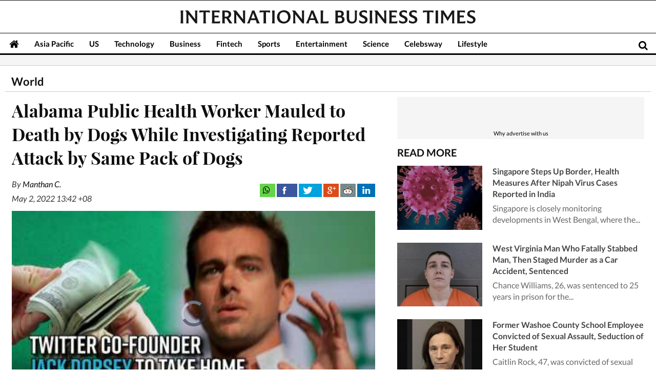

--- FILE ---
content_type: text/html; charset=utf-8
request_url: https://www.google.com/recaptcha/api2/aframe
body_size: 267
content:
<!DOCTYPE HTML><html><head><meta http-equiv="content-type" content="text/html; charset=UTF-8"></head><body><script nonce="GNSoZlnSKvnG2biF57rgNA">/** Anti-fraud and anti-abuse applications only. See google.com/recaptcha */ try{var clients={'sodar':'https://pagead2.googlesyndication.com/pagead/sodar?'};window.addEventListener("message",function(a){try{if(a.source===window.parent){var b=JSON.parse(a.data);var c=clients[b['id']];if(c){var d=document.createElement('img');d.src=c+b['params']+'&rc='+(localStorage.getItem("rc::a")?sessionStorage.getItem("rc::b"):"");window.document.body.appendChild(d);sessionStorage.setItem("rc::e",parseInt(sessionStorage.getItem("rc::e")||0)+1);localStorage.setItem("rc::h",'1769840527932');}}}catch(b){}});window.parent.postMessage("_grecaptcha_ready", "*");}catch(b){}</script></body></html>

--- FILE ---
content_type: application/x-javascript; charset=utf-8
request_url: https://servicer.mgid.com/1701698/1?nocmp=1&tcfV2=1&sessionId=697d9f92-10ead&sessionPage=1&sessionNumberWeek=1&sessionNumber=1&cpicon=1&scale_metric_1=64.00&scale_metric_2=258.06&scale_metric_3=100.00&cbuster=1769840531414472350339&pvid=17d0d63b-0cad-4a6f-94d5-f5237cb1f2ca&implVersion=17&lct=1768241580&mp4=1&ap=1&us_privacy=1---&consentStrLen=0&wlid=36d8455a-e9a9-4370-a977-7003548bd74b&pageview_widget_list=1704530,1701698&uniqId=10b6c&childs=1810578&niet=4g&nisd=false&jsp=head&evt=%5B%7B%22event%22%3A1%2C%22methods%22%3A%5B1%2C2%5D%7D%2C%7B%22event%22%3A2%2C%22methods%22%3A%5B1%2C2%5D%7D%5D&pv=5&jsv=es6&dpr=1&hashCommit=6e0721a4&apt=2022-05-02T13%3A42%3A30%2B08%3A00&tfre=9286&w=709&h=5873&tl=150&tlp=1,2,3,4,5,6,7,8,9,10,11,12,13,14,15&sz=709x595;351x390&szp=1,4,5,8,9,12,13;2,3,6,7,10,11,14,15&szl=1;2,3;4;5;6,7;8;9;10,11;12;13;14,15&cxurl=https%3A%2F%2Fwww.ibtimes.sg%2Falabama-public-health-worker-mauled-death-by-dogs-while-investigating-reported-attack-by-same-pack-64369&ref=&lu=https%3A%2F%2Fwww.ibtimes.sg%2Falabama-public-health-worker-mauled-death-by-dogs-while-investigating-reported-attack-by-same-pack-64369%3Futm_source%3DInternal%26utm_medium%3Darticle%26utm_campaign%3Drelated
body_size: 4141
content:
var _mgq=_mgq||[];
_mgq.push(["MarketGidLoadGoods1701698_10b6c",[
["Brainberries","16141794","1","Meet The 6 Legendary Child Actors Who Became Real Life Criminals","","0","","","","tjRLgaag0-sENG0ldC6FxoInoBzxnWGI4qLitKxdoyQbemv7mEiyFRxLyu_AuU9YrdSAF-dt9LY6isrACwk0l0EL9OnEGLhUgoZKXZZ_mRg_s6ASl6iRjO-F3Kl_QaXz",{"i":"https://s-img.mgid.com/g/16141794/960x640/-/[base64].webp?v=1769840532-2yOePkCChWsCuwo5c-isGgJPeXjs_pfborhIIqY8qy0","l":"https://clck.mgid.com/ghits/16141794/i/58032273/0/pp/1/1?h=tjRLgaag0-sENG0ldC6FxoInoBzxnWGI4qLitKxdoyQbemv7mEiyFRxLyu_AuU9YrdSAF-dt9LY6isrACwk0l0EL9OnEGLhUgoZKXZZ_mRg_s6ASl6iRjO-F3Kl_QaXz&rid=2e0aa28b-fe6d-11f0-b41e-d404e6f97680&ts=Internal&tt=Referral&att=4&afrd=296&iv=17&ct=1&gdprApplies=0&muid=q0ucb6SSOfmm&st=-360&mp4=1&h2=Rbff32NBHJZsO4wuvnxFyunaghnGWRo_E455WARefQbqUd95bTSEBwmXOMB8XK7TEtHRNkrtp8gi4-8k7Ld6Aw**","adc":[],"sdl":0,"dl":"","type":"w","media-type":"static","clicktrackers":[],"cta":"Learn more","cdt":"","b":0.828562495137488,"catId":239,"tri":"2e0ac778-fe6d-11f0-b41e-d404e6f97680","crid":"16141794"}],
["Brainberries","16261793","1","Actors Who Know How To Find A New Passion After A Career Change","","0","","","","tjRLgaag0-sENG0ldC6FxqgJLBurvd6hcDmbeKdRV7maUVTI26cnNAWTlG4FmfUUrdSAF-dt9LY6isrACwk0l0EL9OnEGLhUgoZKXZZ_mRhwKGZ63XfPKXsh6ujMcSRU",{"i":"https://s-img.mgid.com/g/16261793/960x640/-/[base64].webp?v=1769840532-z5s9WsjKmuywk_iMjW-sx4ITZVY428s4PJv2JdwsJA4","l":"https://clck.mgid.com/ghits/16261793/i/58032273/0/pp/2/1?h=tjRLgaag0-sENG0ldC6FxqgJLBurvd6hcDmbeKdRV7maUVTI26cnNAWTlG4FmfUUrdSAF-dt9LY6isrACwk0l0EL9OnEGLhUgoZKXZZ_mRhwKGZ63XfPKXsh6ujMcSRU&rid=2e0aa28b-fe6d-11f0-b41e-d404e6f97680&ts=Internal&tt=Referral&att=4&afrd=296&iv=17&ct=1&gdprApplies=0&muid=q0ucb6SSOfmm&st=-360&mp4=1&h2=Rbff32NBHJZsO4wuvnxFyunaghnGWRo_E455WARefQbqUd95bTSEBwmXOMB8XK7TEtHRNkrtp8gi4-8k7Ld6Aw**","adc":[],"sdl":0,"dl":"","type":"w","media-type":"static","clicktrackers":[],"cta":"Learn more","cdt":"","b":0.25748742592206625,"catId":239,"tri":"2e0ac77e-fe6d-11f0-b41e-d404e6f97680","crid":"16261793"}],
["Brainberries","13780696","1","Ninja Covid Is Highly Transmissible Than Other Strains Of Virus","","0","","","","tjRLgaag0-sENG0ldC6FxhRR4pgxVucad0Cs1rwUSRXOhieGaBgKl8HVgR7hputOrdSAF-dt9LY6isrACwk0l0EL9OnEGLhUgoZKXZZ_mRh8uJVCeUfShKBrgyH7avsD",{"i":"https://s-img.mgid.com/g/13780696/960x640/-/[base64].webp?v=1769840532-ldtkZd1ot9WX0JbjzK0Ok7sIvqA0CC4KPTcBhHaBNBY","l":"https://clck.mgid.com/ghits/13780696/i/58032273/0/pp/3/1?h=tjRLgaag0-sENG0ldC6FxhRR4pgxVucad0Cs1rwUSRXOhieGaBgKl8HVgR7hputOrdSAF-dt9LY6isrACwk0l0EL9OnEGLhUgoZKXZZ_mRh8uJVCeUfShKBrgyH7avsD&rid=2e0aa28b-fe6d-11f0-b41e-d404e6f97680&ts=Internal&tt=Referral&att=4&afrd=296&iv=17&ct=1&gdprApplies=0&muid=q0ucb6SSOfmm&st=-360&mp4=1&h2=Rbff32NBHJZsO4wuvnxFyunaghnGWRo_E455WARefQbqUd95bTSEBwmXOMB8XK7TEtHRNkrtp8gi4-8k7Ld6Aw**","adc":[],"sdl":0,"dl":"","type":"w","media-type":"static","clicktrackers":[],"cta":"Learn more","cdt":"","b":0.25530020482265936,"catId":225,"tri":"2e0ac782-fe6d-11f0-b41e-d404e6f97680","crid":"13780696"}],
["Brainberries","13404723","1","A Wild, Long-haired Barn Cat With Yellow Eyes And A Muscular Body","","0","","","","tjRLgaag0-sENG0ldC6FxrEGoU_dU06_lREx_iOFaBUAdPt70EWXANlpzaKR880-rdSAF-dt9LY6isrACwk0l0EL9OnEGLhUgoZKXZZ_mRhTnYBHGFFG5GNuxDm6jTSB",{"i":"https://s-img.mgid.com/g/13404723/960x640/-/[base64].webp?v=1769840532-VkHOwclnYvfrmq-S1DaAgpK_F2J9zh0r_gAaJwlQXU8","l":"https://clck.mgid.com/ghits/13404723/i/58032273/0/pp/4/1?h=tjRLgaag0-sENG0ldC6FxrEGoU_dU06_lREx_iOFaBUAdPt70EWXANlpzaKR880-rdSAF-dt9LY6isrACwk0l0EL9OnEGLhUgoZKXZZ_mRhTnYBHGFFG5GNuxDm6jTSB&rid=2e0aa28b-fe6d-11f0-b41e-d404e6f97680&ts=Internal&tt=Referral&att=4&afrd=296&iv=17&ct=1&gdprApplies=0&muid=q0ucb6SSOfmm&st=-360&mp4=1&h2=Rbff32NBHJZsO4wuvnxFyunaghnGWRo_E455WARefQbqUd95bTSEBwmXOMB8XK7TEtHRNkrtp8gi4-8k7Ld6Aw**","adc":[],"sdl":0,"dl":"","type":"w","media-type":"static","clicktrackers":[],"cta":"Learn more","cdt":"","b":0.2423848801416106,"catId":238,"tri":"2e0ac783-fe6d-11f0-b41e-d404e6f97680","crid":"13404723"}],
["Brainberries","14649893","1","If You Leave Her, There's A Bunch Of Men Who Will Try To Get Her","","0","","","","tjRLgaag0-sENG0ldC6FxqA-CybZ3TKv7SrlFr7jxWQuXBJKGxUoBn5AZBXy10OlrdSAF-dt9LY6isrACwk0l0EL9OnEGLhUgoZKXZZ_mRgNoD39HuA7vYcqf1iur2RA",{"i":"https://s-img.mgid.com/g/14649893/960x640/-/[base64].webp?v=1769840532-voeQgBIi1nBTP45yIlOgGUP0bMwfRTlz18CEkjP3xEs","l":"https://clck.mgid.com/ghits/14649893/i/58032273/0/pp/5/1?h=tjRLgaag0-sENG0ldC6FxqA-CybZ3TKv7SrlFr7jxWQuXBJKGxUoBn5AZBXy10OlrdSAF-dt9LY6isrACwk0l0EL9OnEGLhUgoZKXZZ_mRgNoD39HuA7vYcqf1iur2RA&rid=2e0aa28b-fe6d-11f0-b41e-d404e6f97680&ts=Internal&tt=Referral&att=4&afrd=296&iv=17&ct=1&gdprApplies=0&muid=q0ucb6SSOfmm&st=-360&mp4=1&h2=Rbff32NBHJZsO4wuvnxFyunaghnGWRo_E455WARefQbqUd95bTSEBwmXOMB8XK7TEtHRNkrtp8gi4-8k7Ld6Aw**","adc":[],"sdl":0,"dl":"","type":"w","media-type":"static","clicktrackers":[],"cta":"Learn more","cdt":"","b":0.22883626814055874,"catId":213,"tri":"2e0ac785-fe6d-11f0-b41e-d404e6f97680","crid":"14649893"}],
["Brainberries","16261817","1","The Shocking Fates Of The 'Holes' Cast 20 Years Later","","0","","","","tjRLgaag0-sENG0ldC6FxrQylljRwKpYd2mn3OT1T_kgW2QwHYulzoSmRkX-B-jFrdSAF-dt9LY6isrACwk0l0EL9OnEGLhUgoZKXZZ_mRhTwz5xaTTe4mf814sAAxH0",{"i":"https://s-img.mgid.com/g/16261817/960x640/-/[base64].webp?v=1769840532-T7IPnnHW1NEOZI7JBLXicEhCsJ0tswoPcZWiALJ2Bjw","l":"https://clck.mgid.com/ghits/16261817/i/58032273/0/pp/6/1?h=tjRLgaag0-sENG0ldC6FxrQylljRwKpYd2mn3OT1T_kgW2QwHYulzoSmRkX-B-jFrdSAF-dt9LY6isrACwk0l0EL9OnEGLhUgoZKXZZ_mRhTwz5xaTTe4mf814sAAxH0&rid=2e0aa28b-fe6d-11f0-b41e-d404e6f97680&ts=Internal&tt=Referral&att=4&afrd=296&iv=17&ct=1&gdprApplies=0&muid=q0ucb6SSOfmm&st=-360&mp4=1&h2=Rbff32NBHJZsO4wuvnxFyunaghnGWRo_E455WARefQbqUd95bTSEBwmXOMB8XK7TEtHRNkrtp8gi4-8k7Ld6Aw**","adc":[],"sdl":0,"dl":"","type":"w","media-type":"static","clicktrackers":[],"cta":"Learn more","cdt":"","b":0.14190476005134747,"catId":230,"tri":"2e0ac788-fe6d-11f0-b41e-d404e6f97680","crid":"16261817"}],
["Brainberries","15112081","1","This Wonderful Bones Cast Of Characters Has Gone Through A Lot","","0","","","","tjRLgaag0-sENG0ldC6Fxg5og70nSqASo2i-1tHmjnfth2xK90U0YIxGB7ETouHXrdSAF-dt9LY6isrACwk0l0EL9OnEGLhUgoZKXZZ_mRhMh6nHRZ9CqBHfNDuiHaHr",{"i":"https://cl.imghosts.com/imgh/video/upload/ar_3:2,c_fill,w_680/videos/t/2023-01/101924/1ca54f5eb9cea9adf22c9c96f1faaa7c.mp4?v=1769840532-0YdXByS3IrJreTF4LKiz2q4TBO1yE1Q2iq3Ec7Lp1Vw","l":"https://clck.mgid.com/ghits/15112081/i/58032273/0/pp/7/1?h=tjRLgaag0-sENG0ldC6Fxg5og70nSqASo2i-1tHmjnfth2xK90U0YIxGB7ETouHXrdSAF-dt9LY6isrACwk0l0EL9OnEGLhUgoZKXZZ_mRhMh6nHRZ9CqBHfNDuiHaHr&rid=2e0aa28b-fe6d-11f0-b41e-d404e6f97680&ts=Internal&tt=Referral&att=4&afrd=296&iv=17&ct=1&gdprApplies=0&muid=q0ucb6SSOfmm&st=-360&mp4=1&h2=Rbff32NBHJZsO4wuvnxFyunaghnGWRo_E455WARefQbqUd95bTSEBwmXOMB8XK7TEtHRNkrtp8gi4-8k7Ld6Aw**","adc":[],"sdl":0,"dl":"","type":"w","media-type":"video","clicktrackers":[],"cta":"Learn more","cdt":"","b":0.14190476005134747,"catId":239,"tri":"2e0ac78b-fe6d-11f0-b41e-d404e6f97680","crid":"15112081"}],
["Brainberries","16125530","1","Critics Were Impressed By The Way She Portrayed Grace Kelly","","0","","","","tjRLgaag0-sENG0ldC6FxovscI3TJO3-s45Lctok7c8-cHDbgCog5LL-fri_G1W8rdSAF-dt9LY6isrACwk0l0EL9OnEGLhUgoZKXZZ_mRhmxN6wDaj5XTnWVtD3qD3j",{"i":"https://s-img.mgid.com/g/16125530/960x640/-/[base64].webp?v=1769840532-FJI-2zDv9S85jLRXRrfoc5yzcrJccPhNOUO3SnRjEI0","l":"https://clck.mgid.com/ghits/16125530/i/58032273/0/pp/8/1?h=tjRLgaag0-sENG0ldC6FxovscI3TJO3-s45Lctok7c8-cHDbgCog5LL-fri_G1W8rdSAF-dt9LY6isrACwk0l0EL9OnEGLhUgoZKXZZ_mRhmxN6wDaj5XTnWVtD3qD3j&rid=2e0aa28b-fe6d-11f0-b41e-d404e6f97680&ts=Internal&tt=Referral&att=4&afrd=296&iv=17&ct=1&gdprApplies=0&muid=q0ucb6SSOfmm&st=-360&mp4=1&h2=Rbff32NBHJZsO4wuvnxFyunaghnGWRo_E455WARefQbqUd95bTSEBwmXOMB8XK7TEtHRNkrtp8gi4-8k7Ld6Aw**","adc":[],"sdl":0,"dl":"","type":"w","media-type":"static","clicktrackers":[],"cta":"Learn more","cdt":"","b":0.14190476005134747,"catId":239,"tri":"2e0ac78c-fe6d-11f0-b41e-d404e6f97680","crid":"16125530"}],
["Brainberries","14723468","1","I Bet You Didn't Know It Was Really Happening?","","0","","","","tjRLgaag0-sENG0ldC6FxuYPLPb51NZEwreFknFw4f6ieywmSjub5IkHfpwDU5vNrdSAF-dt9LY6isrACwk0l0EL9OnEGLhUgoZKXZZ_mRgWqb4eiea89rIiA0vE1d9X",{"i":"https://s-img.mgid.com/g/14723468/960x640/-/[base64].webp?v=1769840532-VbAcgkAL-HABwDRbxb6DjN_W5gzWshFk6lxo7Kd4zfk","l":"https://clck.mgid.com/ghits/14723468/i/58032273/0/pp/9/1?h=tjRLgaag0-sENG0ldC6FxuYPLPb51NZEwreFknFw4f6ieywmSjub5IkHfpwDU5vNrdSAF-dt9LY6isrACwk0l0EL9OnEGLhUgoZKXZZ_mRgWqb4eiea89rIiA0vE1d9X&rid=2e0aa28b-fe6d-11f0-b41e-d404e6f97680&ts=Internal&tt=Referral&att=4&afrd=296&iv=17&ct=1&gdprApplies=0&muid=q0ucb6SSOfmm&st=-360&mp4=1&h2=Rbff32NBHJZsO4wuvnxFyunaghnGWRo_E455WARefQbqUd95bTSEBwmXOMB8XK7TEtHRNkrtp8gi4-8k7Ld6Aw**","adc":[],"sdl":0,"dl":"","type":"w","media-type":"static","clicktrackers":[],"cta":"Learn more","cdt":"","b":0.14190476005134747,"catId":230,"tri":"2e0ac78f-fe6d-11f0-b41e-d404e6f97680","crid":"14723468"}],
["Brainberries","8603791","1","17 Astonishingly Beautiful Cave Churches","","0","","","","tjRLgaag0-sENG0ldC6FxrtJXwq47Y4U_jZjnOMw3li10kAx-lTolNzTW1A46oZtrdSAF-dt9LY6isrACwk0l0EL9OnEGLhUgoZKXZZ_mRhSd5PqVZtKMJeVqquCDmUk",{"i":"https://s-img.mgid.com/g/8603791/960x640/0x0x866x577/aHR0cDovL2ltZ2hvc3RzLmNvbS90LzIwMTktMDgvMTAxOTI0L2FmZjUwZTQ1ZGU4MTExMDA5YTdhYjRjZDExNzVmZGQyLmpwZWc.webp?v=1769840532-EOwi4yp3tzx2vNCbs2Es2fMn6A7r8DptmCoAUcGJnOg","l":"https://clck.mgid.com/ghits/8603791/i/58032273/0/pp/10/1?h=tjRLgaag0-sENG0ldC6FxrtJXwq47Y4U_jZjnOMw3li10kAx-lTolNzTW1A46oZtrdSAF-dt9LY6isrACwk0l0EL9OnEGLhUgoZKXZZ_mRhSd5PqVZtKMJeVqquCDmUk&rid=2e0aa28b-fe6d-11f0-b41e-d404e6f97680&ts=Internal&tt=Referral&att=4&afrd=296&iv=17&ct=1&gdprApplies=0&muid=q0ucb6SSOfmm&st=-360&mp4=1&h2=Rbff32NBHJZsO4wuvnxFyunaghnGWRo_E455WARefQbqUd95bTSEBwmXOMB8XK7TEtHRNkrtp8gi4-8k7Ld6Aw**","adc":[],"sdl":0,"dl":"","type":"w","media-type":"static","clicktrackers":[],"cta":"Learn more","cdt":"","b":0.14190476005134747,"catId":225,"tri":"2e0ac791-fe6d-11f0-b41e-d404e6f97680","crid":"8603791"}],
["Brainberries","23372685","1","This Ancient Beast May Explain the Griffin Myth","","0","","","","tjRLgaag0-sENG0ldC6FxteOqyh5U0HQUQR_OUXJO07Mcw3goL5srbcxIzqQ1YLMrdSAF-dt9LY6isrACwk0l0EL9OnEGLhUgoZKXZZ_mRhx2qfasrsaiGn02BpV-Fvz",{"i":"https://s-img.mgid.com/g/23372685/960x640/-/aHR0cHM6Ly9pbWdob3N0cy5jb20vdC8yMDI1LTA0LzEwMTkyNC8zYTJkODk0OTIxN2ZkNzAyOWRiYTQwZDlmMTY1OWZhMC5wbmc.webp?v=1769840532-IupqpTeVTnUPW8OJ6DBr0Wxqk3aIt3G721sEDMVmiT0","l":"https://clck.mgid.com/ghits/23372685/i/58032273/0/pp/11/1?h=tjRLgaag0-sENG0ldC6FxteOqyh5U0HQUQR_OUXJO07Mcw3goL5srbcxIzqQ1YLMrdSAF-dt9LY6isrACwk0l0EL9OnEGLhUgoZKXZZ_mRhx2qfasrsaiGn02BpV-Fvz&rid=2e0aa28b-fe6d-11f0-b41e-d404e6f97680&ts=Internal&tt=Referral&att=4&afrd=296&iv=17&ct=1&gdprApplies=0&muid=q0ucb6SSOfmm&st=-360&mp4=1&h2=Rbff32NBHJZsO4wuvnxFyunaghnGWRo_E455WARefQbqUd95bTSEBwmXOMB8XK7TEtHRNkrtp8gi4-8k7Ld6Aw**","adc":[],"sdl":0,"dl":"","type":"w","media-type":"static","clicktrackers":[],"cta":"Learn more","cdt":"","b":0.14190476005134747,"catId":238,"tri":"2e0ac792-fe6d-11f0-b41e-d404e6f97680","crid":"23372685"}],
["Brainberries","20209359","1","Ukrainian Malls Destroyed By Russia, Images Will Break Your Heart","","0","","","","tjRLgaag0-sENG0ldC6FxrpjiCkTq9eAAKCZmlPYZEA-D7NzonBENGj8i2-NOYbErdSAF-dt9LY6isrACwk0l0EL9OnEGLhUgoZKXZZ_mRi4v0Kh1xkefbz6kuhjvrj9",{"i":"https://s-img.mgid.com/g/20209359/960x640/-/[base64].webp?v=1769840532-Ofq1PXnk9XPTLwNGOoOw16xKWuAPtdmqKnITOdNn7qw","l":"https://clck.mgid.com/ghits/20209359/i/58032273/0/pp/12/1?h=tjRLgaag0-sENG0ldC6FxrpjiCkTq9eAAKCZmlPYZEA-D7NzonBENGj8i2-NOYbErdSAF-dt9LY6isrACwk0l0EL9OnEGLhUgoZKXZZ_mRi4v0Kh1xkefbz6kuhjvrj9&rid=2e0aa28b-fe6d-11f0-b41e-d404e6f97680&ts=Internal&tt=Referral&att=4&afrd=296&iv=17&ct=1&gdprApplies=0&muid=q0ucb6SSOfmm&st=-360&mp4=1&h2=Rbff32NBHJZsO4wuvnxFyunaghnGWRo_E455WARefQbqUd95bTSEBwmXOMB8XK7TEtHRNkrtp8gi4-8k7Ld6Aw**","adc":[],"sdl":0,"dl":"","type":"w","media-type":"static","clicktrackers":[],"cta":"Learn more","cdt":"","b":0.14190476005134747,"catId":232,"tri":"2e0ac794-fe6d-11f0-b41e-d404e6f97680","crid":"20209359"}],
["Brainberries","22701467","1","The Strange Relationship Between Trump And JD Vance","","0","","","","tjRLgaag0-sENG0ldC6FxrKiFnluhrloLyU0SGP_0-oYp3kqCq7SJtOmfsovoxeYrdSAF-dt9LY6isrACwk0l0EL9OnEGLhUgoZKXZZ_mRiJyZABskQy9JW6yUPdiO2A",{"i":"https://s-img.mgid.com/g/22701467/960x640/-/[base64].webp?v=1769840532-DvEa8-tAkbzcQhFo-nlPC5GaBbJjGTAUlX13YLLfqcQ","l":"https://clck.mgid.com/ghits/22701467/i/58032273/0/pp/13/1?h=tjRLgaag0-sENG0ldC6FxrKiFnluhrloLyU0SGP_0-oYp3kqCq7SJtOmfsovoxeYrdSAF-dt9LY6isrACwk0l0EL9OnEGLhUgoZKXZZ_mRiJyZABskQy9JW6yUPdiO2A&rid=2e0aa28b-fe6d-11f0-b41e-d404e6f97680&ts=Internal&tt=Referral&att=4&afrd=296&iv=17&ct=1&gdprApplies=0&muid=q0ucb6SSOfmm&st=-360&mp4=1&h2=Rbff32NBHJZsO4wuvnxFyunaghnGWRo_E455WARefQbqUd95bTSEBwmXOMB8XK7TEtHRNkrtp8gi4-8k7Ld6Aw**","adc":[],"sdl":0,"dl":"","type":"w","media-type":"static","clicktrackers":[],"cta":"Learn more","cdt":"","b":0.14190476005134747,"catId":212,"tri":"2e0ac796-fe6d-11f0-b41e-d404e6f97680","crid":"22701467"}],
["Brainberries","15115721","1","Remember This Kick-Ass Star? See His Shocking Transformation","","0","","","","tjRLgaag0-sENG0ldC6FxoNFe7hLQvmMKyP5nGeBuf2DiF9YLQsNuqss1bSlwfhordSAF-dt9LY6isrACwk0l0EL9OnEGLhUgoZKXZZ_mRiFji0DXWAeGHGorCEwMzN5",{"i":"https://cl.imghosts.com/imgh/video/upload/ar_3:2,c_fill,w_680/videos/t/2023-01/175685/e7ff2db72205724e30ab87274eac01d4.mp4?v=1769840532-CrwpTJg723LM2fCmsoafC_Fu3l_Ew7Q-TCp-1fedQYc","l":"https://clck.mgid.com/ghits/15115721/i/58032273/0/pp/14/1?h=tjRLgaag0-sENG0ldC6FxoNFe7hLQvmMKyP5nGeBuf2DiF9YLQsNuqss1bSlwfhordSAF-dt9LY6isrACwk0l0EL9OnEGLhUgoZKXZZ_mRiFji0DXWAeGHGorCEwMzN5&rid=2e0aa28b-fe6d-11f0-b41e-d404e6f97680&ts=Internal&tt=Referral&att=4&afrd=296&iv=17&ct=1&gdprApplies=0&muid=q0ucb6SSOfmm&st=-360&mp4=1&h2=Rbff32NBHJZsO4wuvnxFyunaghnGWRo_E455WARefQbqUd95bTSEBwmXOMB8XK7TEtHRNkrtp8gi4-8k7Ld6Aw**","adc":[],"sdl":0,"dl":"","type":"w","media-type":"video","clicktrackers":[],"cta":"Learn more","cdt":"","b":0.14190476005134747,"catId":239,"tri":"2e0ac797-fe6d-11f0-b41e-d404e6f97680","crid":"15115721"}],
["Brainberries","13268951","1","Web-slinging Sweetheart He Portrays Is nothing Like Who He Is IRL","","0","","","","tjRLgaag0-sENG0ldC6FxrI8NTA9UeODL6uI8dCOlkMW-srp2WVHBhsZD1__s5KYrdSAF-dt9LY6isrACwk0l0EL9OnEGLhUgoZKXZZ_mRiEXGEE1sbJE_Pw7hNxqvSf",{"i":"https://cl.imghosts.com/imgh/image/fetch/ar_3:2,c_fill,f_mp4,fl_lossy,g_faces:auto,w_960/http%3A%2F%2Fimghosts.com%2Ft%2F2022-06%2F101924%2F457b28f5ae7dba84819d2a2febca9f0b.gif?v=1769840532-KGC3K-rlAbidZgLIu4XXq_FognBcvqtXnqJDSZi06cw","l":"https://clck.mgid.com/ghits/13268951/i/58032273/0/pp/15/1?h=tjRLgaag0-sENG0ldC6FxrI8NTA9UeODL6uI8dCOlkMW-srp2WVHBhsZD1__s5KYrdSAF-dt9LY6isrACwk0l0EL9OnEGLhUgoZKXZZ_mRiEXGEE1sbJE_Pw7hNxqvSf&rid=2e0aa28b-fe6d-11f0-b41e-d404e6f97680&ts=Internal&tt=Referral&att=4&afrd=296&iv=17&ct=1&gdprApplies=0&muid=q0ucb6SSOfmm&st=-360&mp4=1&h2=Rbff32NBHJZsO4wuvnxFyunaghnGWRo_E455WARefQbqUd95bTSEBwmXOMB8XK7TEtHRNkrtp8gi4-8k7Ld6Aw**","adc":[],"sdl":0,"dl":"","type":"w","media-type":"video","clicktrackers":[],"cta":"Learn more","cdt":"","b":0.12083132083834494,"catId":239,"tri":"2e0ac799-fe6d-11f0-b41e-d404e6f97680","crid":"13268951"}],],
{"awc":{},"dt":"desktop","ts":"Internal","tt":"Referral","isBot":1,"h2":"Rbff32NBHJZsO4wuvnxFyunaghnGWRo_E455WARefQbqUd95bTSEBwmXOMB8XK7TEtHRNkrtp8gi4-8k7Ld6Aw**","ats":0,"rid":"2e0aa28b-fe6d-11f0-b41e-d404e6f97680","pvid":"17d0d63b-0cad-4a6f-94d5-f5237cb1f2ca","iv":17,"brid":32,"muidn":"q0ucb6SSOfmm","dnt":0,"cv":2,"afrd":296,"consent":true,"adv_src_id":13907}]);
_mgqp();


--- FILE ---
content_type: application/javascript; charset=utf-8
request_url: https://fundingchoicesmessages.google.com/f/AGSKWxVtVhYTclU_16gC3AMEBciJfp1qvkMtMYTypAcMvCI_e2FWpa75JQrnktP4n26tMNk69io9vPkRw53e-5DzUcPB6l4cvit7PAEPg3rFkPPYAEsvoHA9yA-iO0J3vAFpg1r4NIH_UVzhtGFLzlFnelYX3Qfb6QQzOWKVH6LaErfnV2VzQpdFJKRCdb7E/_/advertisements_/skyad_-advertising/assets/-publicidad./adsa468.
body_size: -1283
content:
window['e3d9c149-f214-4395-b635-3aea3dc4e6cb'] = true;